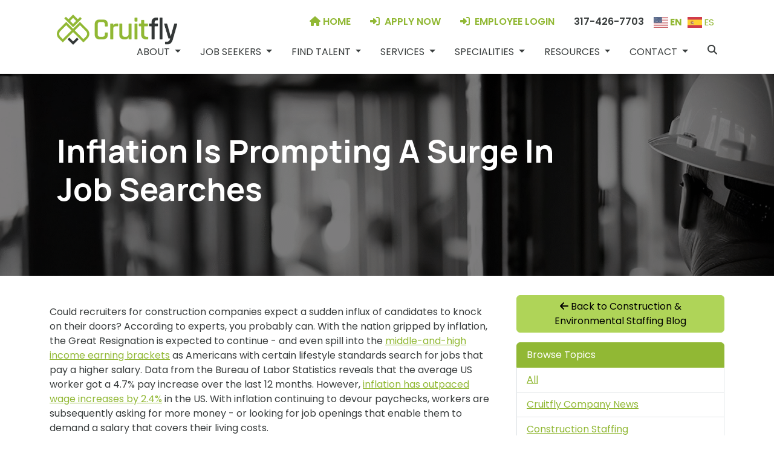

--- FILE ---
content_type: text/html; charset=utf-8
request_url: https://cruitfly.com/blog/inflation-is-prompting-a-surge-in-job-searches
body_size: 13860
content:

<link rel="stylesheet" href="https://cdnjs.cloudflare.com/ajax/libs/font-awesome/6.7.2/css/all.min.css" integrity="sha512-Evv84Mr4kqVGRNSgIGL/F/aIDqQb7xQ2vcrdIwxfjThSH8CSR7PBEakCr51Ck+w+/U6swU2Im1vVX0SVk9ABhg==" crossorigin="anonymous" referrerpolicy="no-referrer" />
<link href="https://unpkg.com/aos@2.3.1/dist/aos.css" rel="stylesheet"><!DOCTYPE html>
<html lang="en" class="h-100">
    <head><title>Inflation Is Prompting A Surge In Job Searches</title><link rel="shortcut icon" href="https://images.marketpath.com/5dd376e2-e88d-4fc5-91e9-f8a43298899e/image/10ecc42e-3bf7-41e4-bc43-eafb091eb253/favicon.png" />
        <meta charset="utf-8" />
        <meta name="viewport" content="width=device-width,initial-scale=1,shrink-to-fit=no"/>
        <meta property="og:type" content="website" />
        <meta property="og:site_name" content="Cruitfly" />
        <meta property="og:title" content="Inflation Is Prompting A Surge In Job Searches"/>
        <meta property="og:description" content=""/>
        <meta property="og:url" content="https://cruitfly.com/blog/inflation-is-prompting-a-surge-in-job-searches" />
    <link rel="stylesheet" href="https://files.marketpath.com/5dd376e2-e88d-4fc5-91e9-f8a43298899e/stylesheet/17f75dc9-1ab5-4bad-bd15-adb5dcc3e6f3/main.css?1749138452"/></head>
    <body>
        
        <!-- Google tag (gtag.js) -->
        <script async src="https://www.googletagmanager.com/gtag/js?id=G-VVQ97XVQEX"></script>
        <script>
          window.dataLayer = window.dataLayer || [];
          function gtag(){dataLayer.push(arguments);}
          gtag('js', new Date());
        
          gtag('config', 'G-VVQ97XVQEX');
        </script>

        <div id="unifiedMobileMenu" class="position-fixed top-0 start-0 vw-100 vh-100 bg-white d-none d-flex flex-column overflow-auto" style="z-index: 2000;">
    <div class="border-bottom">
        <div class="container p-4 d-flex justify-content-between align-items-center align-items-xl-start">
            <a class="navbar-brand" href="/">
                <img src="https://images.marketpath.com/5dd376e2-e88d-4fc5-91e9-f8a43298899e/image/521ad505-e3c0-488a-904b-8a07684d3269/cruitfly-logo-dark.png" alt="Cruitfly Logo" height="50" class="d-inline-block d-sm-none align-text-top" style="height: 40px;">
                <img src="https://images.marketpath.com/5dd376e2-e88d-4fc5-91e9-f8a43298899e/image/521ad505-e3c0-488a-904b-8a07684d3269/cruitfly-logo-dark.png" alt="Cruitfly Logo" height="50" class="d-none d-sm-inline-block align-text-top">
            </a>
            <div class="ps-3 gtranslate_wrapper"></div>
            <button id="closeMobileMenu" class="p-0 border-0 bg-transparent" type="button" aria-label="Toggle navigation">
                <i class="fas fa-times fs-4"></i>
            </button>
        </div>
    </div>
  
    <div class="container flex-grow-1 overflow-auto py-4 px-4">
        <ul class="navbar-nav">
            <li class="nav-item mb-3" data-aos="fade-up" data-aos-delay="100">
                <a class="nav-link text-concrete-gray fw-semibold link-primary" href="/" aria-label="Home">
                    <i class="fas fa-home"></i> HOME
                </a>
            </li>
            <li class="nav-item mb-3" data-aos="fade-up" data-aos-delay="150">
                <a class="nav-link text-primary fw-semibold" href="/find-a-job">
                    <i class="fas fa-sign-in-alt me-1"></i> APPLY NOW
                </a>
            </li><li class="nav-item mb-3" data-aos="fade-up" data-aos-delay="150">
                <a class="nav-link text-primary fw-semibold" href="https://cruitfly.zenople.com/login/CRTFLY">
                    <i class="fas fa-sign-in-alt me-1"></i> EMPLOYEE LOGIN
                </a>
            </li>
            <li class="nav-item mb-3" data-aos="fade-up" data-aos-delay="200">
                <a class="nav-link text-primary fw-semibold" href="tel:3174267703">
                    317-426-7703
                </a>
            </li>
            
            <div class="border-bottom mb-3"></div>
            
            
                <li class="nav-item mb-3" data-aos="fade-up" data-aos-delay="250">
                    <a class="nav-link d-flex justify-content-between align-items-center text-concrete-gray text-uppercase link-primary" data-bs-toggle="collapse" href="#menu-aaa" role="button" aria-expanded="false">
                        About
                        <i class="fas fa-chevron-down"></i>
                    </a>
                    <div class="collapse mt-2" id="menu-aaa">
                        <ul class="navbar-nav ms-3">
                            
                            <li class="nav-item">
                                <a class="nav-link text-concrete-gray link-primary text-nowrap" href="https://cruitfly.com/about-us">About Us</a>
                            </li>
                            
                            <li class="nav-item">
                                <a class="nav-link text-concrete-gray link-primary text-nowrap" href="https://cruitfly.com/our-team">Meet the Team</a>
                            </li>
                            
                            <li class="nav-item">
                                <a class="nav-link text-concrete-gray link-primary text-nowrap" href="https://cruitfly.com/why-us">Why Cruitfly</a>
                            </li>
                            
                            <li class="nav-item">
                                <a class="nav-link text-concrete-gray link-primary text-nowrap" href="https://cruitfly.com/testimonials">Testimonials</a>
                            </li>
                            
                            <li class="nav-item">
                                <a class="nav-link text-concrete-gray link-primary text-nowrap" href="https://cruitfly.com/our-partners">Our Partners</a>
                            </li>
                            
                        </ul>
                    </div>
                </li>
                
            
                <li class="nav-item mb-3" data-aos="fade-up" data-aos-delay="250">
                    <a class="nav-link d-flex justify-content-between align-items-center text-concrete-gray text-uppercase link-primary" data-bs-toggle="collapse" href="#menu-aab" role="button" aria-expanded="false">
                        Job Seekers
                        <i class="fas fa-chevron-down"></i>
                    </a>
                    <div class="collapse mt-2" id="menu-aab">
                        <ul class="navbar-nav ms-3">
                            
                            <li class="nav-item">
                                <a class="nav-link text-concrete-gray link-primary text-nowrap" href="https://cruitfly.com/job-seekers-find-work">Find Work</a>
                            </li>
                            
                            <li class="nav-item">
                                <a class="nav-link text-concrete-gray link-primary text-nowrap" href="https://cruitfly.com/find-a-job">Apply Now</a>
                            </li>
                            
                        </ul>
                    </div>
                </li>
                
            
                <li class="nav-item mb-3" data-aos="fade-up" data-aos-delay="250">
                    <a class="nav-link d-flex justify-content-between align-items-center text-concrete-gray text-uppercase link-primary" data-bs-toggle="collapse" href="#menu-aac" role="button" aria-expanded="false">
                        Find Talent
                        <i class="fas fa-chevron-down"></i>
                    </a>
                    <div class="collapse mt-2" id="menu-aac">
                        <ul class="navbar-nav ms-3">
                            
                            <li class="nav-item">
                                <a class="nav-link text-concrete-gray link-primary text-nowrap" href="https://cruitfly.com/find-talent">Find Talent</a>
                            </li>
                            
                            <li class="nav-item">
                                <a class="nav-link text-concrete-gray link-primary text-nowrap" href="https://cruitfly.com/request-an-employee">Request An Employee</a>
                            </li>
                            
                        </ul>
                    </div>
                </li>
                
            
                <li class="nav-item mb-3" data-aos="fade-up" data-aos-delay="250">
                    <a class="nav-link d-flex justify-content-between align-items-center text-concrete-gray text-uppercase link-primary" data-bs-toggle="collapse" href="#menu-aad" role="button" aria-expanded="false">
                        Services
                        <i class="fas fa-chevron-down"></i>
                    </a>
                    <div class="collapse mt-2" id="menu-aad">
                        <ul class="navbar-nav ms-3">
                            
                            <li class="nav-item">
                                <a class="nav-link text-concrete-gray link-primary text-nowrap" href="https://cruitfly.com/our-services">Overview</a>
                            </li>
                            
                            <li class="nav-item">
                                <a class="nav-link text-concrete-gray link-primary text-nowrap" href="https://cruitfly.com/services/temporary-staffing">Temporary Staffing</a>
                            </li>
                            
                            <li class="nav-item">
                                <a class="nav-link text-concrete-gray link-primary text-nowrap" href="https://cruitfly.com/services/conversion-staffing">Conversion Staffing</a>
                            </li>
                            
                            <li class="nav-item">
                                <a class="nav-link text-concrete-gray link-primary text-nowrap" href="https://cruitfly.com/services/direct-hires">Direct Hire Staffing</a>
                            </li>
                            
                            <li class="nav-item">
                                <a class="nav-link text-concrete-gray link-primary text-nowrap" href="https://cruitfly.com/services/payroll">Payroll Services</a>
                            </li>
                            
                            <li class="nav-item">
                                <a class="nav-link text-concrete-gray link-primary text-nowrap" href="https://cruitfly.com/services/training">Training</a>
                            </li>
                            
                        </ul>
                    </div>
                </li>
                
            
                <li class="nav-item mb-3" data-aos="fade-up" data-aos-delay="250">
                    <a class="nav-link d-flex justify-content-between align-items-center text-concrete-gray text-uppercase link-primary" data-bs-toggle="collapse" href="#menu-aae" role="button" aria-expanded="false">
                        Specialities
                        <i class="fas fa-chevron-down"></i>
                    </a>
                    <div class="collapse mt-2" id="menu-aae">
                        <ul class="navbar-nav ms-3">
                            
                            <li class="nav-item">
                                <a class="nav-link text-concrete-gray link-primary text-nowrap" href="https://cruitfly.com/industries">Overview</a>
                            </li>
                            
                            <li class="nav-item">
                                <a class="nav-link text-concrete-gray link-primary text-nowrap" href="https://cruitfly.com/industries/scaffolding">Scaffold Carpenters</a>
                            </li>
                            
                            <li class="nav-item">
                                <a class="nav-link text-concrete-gray link-primary text-nowrap" href="https://cruitfly.com/industries/environmental-abatement">Environmental Abatement</a>
                            </li>
                            
                            <li class="nav-item">
                                <a class="nav-link text-concrete-gray link-primary text-nowrap" href="https://cruitfly.com/industries/demolition">Demolition</a>
                            </li>
                            
                            <li class="nav-item">
                                <a class="nav-link text-concrete-gray link-primary text-nowrap" href="https://cruitfly.com/industries/insulation">Insulation</a>
                            </li>
                            
                            <li class="nav-item">
                                <a class="nav-link text-concrete-gray link-primary text-nowrap" href="https://cruitfly.com/industries/other-construction">Other Construction</a>
                            </li>
                            
                        </ul>
                    </div>
                </li>
                
            
                <li class="nav-item mb-3" data-aos="fade-up" data-aos-delay="250">
                    <a class="nav-link d-flex justify-content-between align-items-center text-concrete-gray text-uppercase link-primary" data-bs-toggle="collapse" href="#menu-aaf" role="button" aria-expanded="false">
                        Resources
                        <i class="fas fa-chevron-down"></i>
                    </a>
                    <div class="collapse mt-2" id="menu-aaf">
                        <ul class="navbar-nav ms-3">
                            
                            <li class="nav-item">
                                <a class="nav-link text-concrete-gray link-primary text-nowrap" href="https://cruitfly.com/where-we-work">Where We Work</a>
                            </li>
                            
                            <li class="nav-item">
                                <a class="nav-link text-concrete-gray link-primary text-nowrap" href="https://cruitfly.com/blog">Blog</a>
                            </li>
                            
                            <li class="nav-item">
                                <a class="nav-link text-concrete-gray link-primary text-nowrap" href="https://cruitfly.com/featured-projects">Featured Projects</a>
                            </li>
                            
                            <li class="nav-item">
                                <a class="nav-link text-concrete-gray link-primary text-nowrap" href="https://cruitfly.com/faqs">FAQs</a>
                            </li>
                            
                        </ul>
                    </div>
                </li>
                
            
                <li class="nav-item mb-3" data-aos="fade-up" data-aos-delay="250">
                    <a class="nav-link d-flex justify-content-between align-items-center text-concrete-gray text-uppercase link-primary" data-bs-toggle="collapse" href="#menu-aag" role="button" aria-expanded="false">
                        Contact
                        <i class="fas fa-chevron-down"></i>
                    </a>
                    <div class="collapse mt-2" id="menu-aag">
                        <ul class="navbar-nav ms-3">
                            
                            <li class="nav-item">
                                <a class="nav-link text-concrete-gray link-primary text-nowrap" href="https://cruitfly.com/indianapolis-office-contact">Indianapolis Office</a>
                            </li>
                            
                            <li class="nav-item">
                                <a class="nav-link text-concrete-gray link-primary text-nowrap" href="https://cruitfly.com/charlotte-office-contact-us">Charlotte Office</a>
                            </li>
                            
                        </ul>
                    </div>
                </li>
                
            
        
            <li class="nav-item" data-aos="fade-up" data-aos-delay="550">
                <button type="button" class="nav-link text-concrete-gray link-primary" data-bs-toggle="modal" data-bs-target="#searchModal">
                    <i class="fas fa-search"></i> Search
                </button>
            </li>
        </ul>
    </div>
</div>

<header class="fixed-top bg-white shadow-sm py-3 opacity-0 pe-none transition-opacity">
    <nav class="navbar navbar-expand-xl py-0 bg-white">
        <div class="container px-4">
            <div class="collapse navbar-collapse mt-5 mt-xl-0" id="navbarContent">
                <a class="navbar-brand" href="./" data-aos="fade-up" data-aos-delay="100">
                <img src="https://images.marketpath.com/5dd376e2-e88d-4fc5-91e9-f8a43298899e/image/521ad505-e3c0-488a-904b-8a07684d3269/cruitfly-logo-dark.png" alt="Cruitfly Logo" height="50" class="d-inline-block d-sm-none align-text-top" style="height: 40px;">
                <img src="https://images.marketpath.com/5dd376e2-e88d-4fc5-91e9-f8a43298899e/image/521ad505-e3c0-488a-904b-8a07684d3269/cruitfly-logo-dark.png" alt="Cruitfly Logo" height="50" class="d-none d-sm-inline-block align-text-top">
                </a>
                <ul class="navbar-nav ms-auto">
                    <li class="nav-item d-xl-none">
                        <a class="nav-link text-concrete-gray fw-semibold link-primary" href="/" aria-label="Home">
                            <i class="fas fa-home"></i> HOME
                        </a>
                    </li>
                    <li class="nav-item d-xl-none">
                        <a class="nav-link text-primary fw-semibold" href="#">
                            <i class="fas fa-sign-in-alt me-1"></i> CLIENT LOGIN
                        </a>
                    </li>
                    <li class="nav-item d-xl-none">
                        <a class="nav-link text-primary fw-semibold" href="tel:8002852568">
                            (800) 285-2568
                        </a>
                    </li>
                    <div class="d-xl-none border-bottom my-3"></div>
                    
                        <li class="nav-item dropdown" data-aos="fade-up" data-aos-delay="100">
                                <a class="nav-link dropdown-toggle text-concrete-gray text-uppercase px-xl-3 py-xl-0 link-primary" href="#" id="menu-aah" 
                                   role="button" data-bs-toggle="dropdown" aria-expanded="false">
                                    About
                                </a>
                                <div class="dropdown-menu border-0" aria-labelledby="menu-aah">
                                    <div class="d-block d-xl-none px-4">
                                        
                                        <a class="nav-link text-concrete-gray link-primary text-nowrap" href="https://cruitfly.com/about-us">About Us</a>
                                        
                                        <a class="nav-link text-concrete-gray link-primary text-nowrap" href="https://cruitfly.com/our-team">Meet the Team</a>
                                        
                                        <a class="nav-link text-concrete-gray link-primary text-nowrap" href="https://cruitfly.com/why-us">Why Cruitfly</a>
                                        
                                        <a class="nav-link text-concrete-gray link-primary text-nowrap" href="https://cruitfly.com/testimonials">Testimonials</a>
                                        
                                        <a class="nav-link text-concrete-gray link-primary text-nowrap" href="https://cruitfly.com/our-partners">Our Partners</a>
                                        
                                    </div>
                                    <div class="d-none d-xl-block rounded-3 px-2">
                                        
                                        <a class="nav-link text-concrete-gray link-primary text-nowrap" href="https://cruitfly.com/about-us">About Us</a>
                                        
                                        <a class="nav-link text-concrete-gray link-primary text-nowrap" href="https://cruitfly.com/our-team">Meet the Team</a>
                                        
                                        <a class="nav-link text-concrete-gray link-primary text-nowrap" href="https://cruitfly.com/why-us">Why Cruitfly</a>
                                        
                                        <a class="nav-link text-concrete-gray link-primary text-nowrap" href="https://cruitfly.com/testimonials">Testimonials</a>
                                        
                                        <a class="nav-link text-concrete-gray link-primary text-nowrap" href="https://cruitfly.com/our-partners">Our Partners</a>
                                        
                                    </div>
                                </div>
                            </li>
                        
                    
                        <li class="nav-item dropdown" data-aos="fade-up" data-aos-delay="100">
                                <a class="nav-link dropdown-toggle text-concrete-gray text-uppercase px-xl-3 py-xl-0 link-primary" href="#" id="menu-aai" 
                                   role="button" data-bs-toggle="dropdown" aria-expanded="false">
                                    Job Seekers
                                </a>
                                <div class="dropdown-menu border-0" aria-labelledby="menu-aai">
                                    <div class="d-block d-xl-none px-4">
                                        
                                        <a class="nav-link text-concrete-gray link-primary text-nowrap" href="https://cruitfly.com/job-seekers-find-work">Find Work</a>
                                        
                                        <a class="nav-link text-concrete-gray link-primary text-nowrap" href="https://cruitfly.com/find-a-job">Apply Now</a>
                                        
                                    </div>
                                    <div class="d-none d-xl-block rounded-3 px-2">
                                        
                                        <a class="nav-link text-concrete-gray link-primary text-nowrap" href="https://cruitfly.com/job-seekers-find-work">Find Work</a>
                                        
                                        <a class="nav-link text-concrete-gray link-primary text-nowrap" href="https://cruitfly.com/find-a-job">Apply Now</a>
                                        
                                    </div>
                                </div>
                            </li>
                        
                    
                        <li class="nav-item dropdown" data-aos="fade-up" data-aos-delay="100">
                                <a class="nav-link dropdown-toggle text-concrete-gray text-uppercase px-xl-3 py-xl-0 link-primary" href="#" id="menu-aaj" 
                                   role="button" data-bs-toggle="dropdown" aria-expanded="false">
                                    Find Talent
                                </a>
                                <div class="dropdown-menu border-0" aria-labelledby="menu-aaj">
                                    <div class="d-block d-xl-none px-4">
                                        
                                        <a class="nav-link text-concrete-gray link-primary text-nowrap" href="https://cruitfly.com/find-talent">Find Talent</a>
                                        
                                        <a class="nav-link text-concrete-gray link-primary text-nowrap" href="https://cruitfly.com/request-an-employee">Request An Employee</a>
                                        
                                    </div>
                                    <div class="d-none d-xl-block rounded-3 px-2">
                                        
                                        <a class="nav-link text-concrete-gray link-primary text-nowrap" href="https://cruitfly.com/find-talent">Find Talent</a>
                                        
                                        <a class="nav-link text-concrete-gray link-primary text-nowrap" href="https://cruitfly.com/request-an-employee">Request An Employee</a>
                                        
                                    </div>
                                </div>
                            </li>
                        
                    
                        <li class="nav-item dropdown" data-aos="fade-up" data-aos-delay="100">
                                <a class="nav-link dropdown-toggle text-concrete-gray text-uppercase px-xl-3 py-xl-0 link-primary" href="#" id="menu-aak" 
                                   role="button" data-bs-toggle="dropdown" aria-expanded="false">
                                    Services
                                </a>
                                <div class="dropdown-menu border-0" aria-labelledby="menu-aak">
                                    <div class="d-block d-xl-none px-4">
                                        
                                        <a class="nav-link text-concrete-gray link-primary text-nowrap" href="https://cruitfly.com/our-services">Overview</a>
                                        
                                        <a class="nav-link text-concrete-gray link-primary text-nowrap" href="https://cruitfly.com/services/temporary-staffing">Temporary Staffing</a>
                                        
                                        <a class="nav-link text-concrete-gray link-primary text-nowrap" href="https://cruitfly.com/services/conversion-staffing">Conversion Staffing</a>
                                        
                                        <a class="nav-link text-concrete-gray link-primary text-nowrap" href="https://cruitfly.com/services/direct-hires">Direct Hire Staffing</a>
                                        
                                        <a class="nav-link text-concrete-gray link-primary text-nowrap" href="https://cruitfly.com/services/payroll">Payroll Services</a>
                                        
                                        <a class="nav-link text-concrete-gray link-primary text-nowrap" href="https://cruitfly.com/services/training">Training</a>
                                        
                                    </div>
                                    <div class="d-none d-xl-block rounded-3 px-2">
                                        
                                        <a class="nav-link text-concrete-gray link-primary text-nowrap" href="https://cruitfly.com/our-services">Overview</a>
                                        
                                        <a class="nav-link text-concrete-gray link-primary text-nowrap" href="https://cruitfly.com/services/temporary-staffing">Temporary Staffing</a>
                                        
                                        <a class="nav-link text-concrete-gray link-primary text-nowrap" href="https://cruitfly.com/services/conversion-staffing">Conversion Staffing</a>
                                        
                                        <a class="nav-link text-concrete-gray link-primary text-nowrap" href="https://cruitfly.com/services/direct-hires">Direct Hire Staffing</a>
                                        
                                        <a class="nav-link text-concrete-gray link-primary text-nowrap" href="https://cruitfly.com/services/payroll">Payroll Services</a>
                                        
                                        <a class="nav-link text-concrete-gray link-primary text-nowrap" href="https://cruitfly.com/services/training">Training</a>
                                        
                                    </div>
                                </div>
                            </li>
                        
                    
                        <li class="nav-item dropdown" data-aos="fade-up" data-aos-delay="100">
                                <a class="nav-link dropdown-toggle text-concrete-gray text-uppercase px-xl-3 py-xl-0 link-primary" href="#" id="menu-aal" 
                                   role="button" data-bs-toggle="dropdown" aria-expanded="false">
                                    Specialities
                                </a>
                                <div class="dropdown-menu border-0" aria-labelledby="menu-aal">
                                    <div class="d-block d-xl-none px-4">
                                        
                                        <a class="nav-link text-concrete-gray link-primary text-nowrap" href="https://cruitfly.com/industries">Overview</a>
                                        
                                        <a class="nav-link text-concrete-gray link-primary text-nowrap" href="https://cruitfly.com/industries/scaffolding">Scaffold Carpenters</a>
                                        
                                        <a class="nav-link text-concrete-gray link-primary text-nowrap" href="https://cruitfly.com/industries/environmental-abatement">Environmental Abatement</a>
                                        
                                        <a class="nav-link text-concrete-gray link-primary text-nowrap" href="https://cruitfly.com/industries/demolition">Demolition</a>
                                        
                                        <a class="nav-link text-concrete-gray link-primary text-nowrap" href="https://cruitfly.com/industries/insulation">Insulation</a>
                                        
                                        <a class="nav-link text-concrete-gray link-primary text-nowrap" href="https://cruitfly.com/industries/other-construction">Other Construction</a>
                                        
                                    </div>
                                    <div class="d-none d-xl-block rounded-3 px-2">
                                        
                                        <a class="nav-link text-concrete-gray link-primary text-nowrap" href="https://cruitfly.com/industries">Overview</a>
                                        
                                        <a class="nav-link text-concrete-gray link-primary text-nowrap" href="https://cruitfly.com/industries/scaffolding">Scaffold Carpenters</a>
                                        
                                        <a class="nav-link text-concrete-gray link-primary text-nowrap" href="https://cruitfly.com/industries/environmental-abatement">Environmental Abatement</a>
                                        
                                        <a class="nav-link text-concrete-gray link-primary text-nowrap" href="https://cruitfly.com/industries/demolition">Demolition</a>
                                        
                                        <a class="nav-link text-concrete-gray link-primary text-nowrap" href="https://cruitfly.com/industries/insulation">Insulation</a>
                                        
                                        <a class="nav-link text-concrete-gray link-primary text-nowrap" href="https://cruitfly.com/industries/other-construction">Other Construction</a>
                                        
                                    </div>
                                </div>
                            </li>
                        
                    
                        <li class="nav-item dropdown" data-aos="fade-up" data-aos-delay="100">
                                <a class="nav-link dropdown-toggle text-concrete-gray text-uppercase px-xl-3 py-xl-0 link-primary" href="#" id="menu-aam" 
                                   role="button" data-bs-toggle="dropdown" aria-expanded="false">
                                    Resources
                                </a>
                                <div class="dropdown-menu border-0" aria-labelledby="menu-aam">
                                    <div class="d-block d-xl-none px-4">
                                        
                                        <a class="nav-link text-concrete-gray link-primary text-nowrap" href="https://cruitfly.com/where-we-work">Where We Work</a>
                                        
                                        <a class="nav-link text-concrete-gray link-primary text-nowrap" href="https://cruitfly.com/blog">Blog</a>
                                        
                                        <a class="nav-link text-concrete-gray link-primary text-nowrap" href="https://cruitfly.com/featured-projects">Featured Projects</a>
                                        
                                        <a class="nav-link text-concrete-gray link-primary text-nowrap" href="https://cruitfly.com/faqs">FAQs</a>
                                        
                                    </div>
                                    <div class="d-none d-xl-block rounded-3 px-2">
                                        
                                        <a class="nav-link text-concrete-gray link-primary text-nowrap" href="https://cruitfly.com/where-we-work">Where We Work</a>
                                        
                                        <a class="nav-link text-concrete-gray link-primary text-nowrap" href="https://cruitfly.com/blog">Blog</a>
                                        
                                        <a class="nav-link text-concrete-gray link-primary text-nowrap" href="https://cruitfly.com/featured-projects">Featured Projects</a>
                                        
                                        <a class="nav-link text-concrete-gray link-primary text-nowrap" href="https://cruitfly.com/faqs">FAQs</a>
                                        
                                    </div>
                                </div>
                            </li>
                        
                    
                        <li class="nav-item dropdown" data-aos="fade-up" data-aos-delay="100">
                                <a class="nav-link dropdown-toggle text-concrete-gray text-uppercase px-xl-3 py-xl-0 link-primary" href="#" id="menu-aan" 
                                   role="button" data-bs-toggle="dropdown" aria-expanded="false">
                                    Contact
                                </a>
                                <div class="dropdown-menu border-0" aria-labelledby="menu-aan">
                                    <div class="d-block d-xl-none px-4">
                                        
                                        <a class="nav-link text-concrete-gray link-primary text-nowrap" href="https://cruitfly.com/indianapolis-office-contact">Indianapolis Office</a>
                                        
                                        <a class="nav-link text-concrete-gray link-primary text-nowrap" href="https://cruitfly.com/charlotte-office-contact-us">Charlotte Office</a>
                                        
                                    </div>
                                    <div class="d-none d-xl-block rounded-3 px-2">
                                        
                                        <a class="nav-link text-concrete-gray link-primary text-nowrap" href="https://cruitfly.com/indianapolis-office-contact">Indianapolis Office</a>
                                        
                                        <a class="nav-link text-concrete-gray link-primary text-nowrap" href="https://cruitfly.com/charlotte-office-contact-us">Charlotte Office</a>
                                        
                                    </div>
                                </div>
                            </li>
                        
                    
                    <li class="nav-item" data-aos="fade-up" data-aos-delay="400">
                        <button type="button" class="nav-link text-concrete-gray px-xl-3 pe-xl-0 py-xl-0 link-primary" data-bs-toggle="modal" data-bs-target="#searchModal">
                            <i class="fas fa-search"></i>
                        </button>
                    </li>
                </ul>
            </div>
        </div>
    </nav>
</header>
        <div class="modal fade" id="searchModal" tabindex="-1" aria-hidden="true">
          <div class="modal-dialog modal-dialog-centered">
            <div class="modal-content">
              <div class="modal-header">
                <h5 class="modal-title">Search</h5>
                <button type="button" class="btn-close" data-bs-dismiss="modal" aria-label="Close"></button>
              </div>
              <form class="mb-0 mt-3" method="get" action="\search">
              <div class="modal-body">
                  <div class="input-group mb-3">
                      <input type="text" name="s" class="form-control form-control-lg" placeholder="Search Term" value="">
                      <button type="submit" id="site-search-btn" class="btn btn-primary"><i class="fas fa-search text-white"></i></button>
                   </div>
              </div>
              </form>
            </div>
          </div>
        </div>




<section class="hero-section pb-0">
    <div class="py-4 position-relative bg-white" style="z-index: 10;">
        <div class="container px-4">
            <div class="d-flex justify-content-between align-items-center align-items-xl-start">
                <a class="navbar-brand" href="/" data-aos="fade-up" data-aos-delay="100">
                    <img src="https://images.marketpath.com/5dd376e2-e88d-4fc5-91e9-f8a43298899e/image/521ad505-e3c0-488a-904b-8a07684d3269/cruitfly-logo-dark.png" alt="Cruitfly Logo" height="50" class="d-inline-block d-sm-none align-text-top" style="height: 40px;">
                    <img src="https://images.marketpath.com/5dd376e2-e88d-4fc5-91e9-f8a43298899e/image/521ad505-e3c0-488a-904b-8a07684d3269/cruitfly-logo-dark.png" alt="Cruitfly Logo" height="50" class="d-none d-sm-inline-block align-text-top">
                </a>
                <button class="navbar-toggler d-xl-none p-0 border-0 bg-transparent" type="button" aria-label="Toggle navigation">
                    <i class="fas fa-bars fs-4"></i>
                </button>
                <div class="d-none d-xl-flex align-items-center">
                    <a class="text-primary fw-semibold px-3 link-primary text-decoration-none" href="/" aria-label="Home" data-aos="fade-up" data-aos-delay="150">
                        <i class="fas fa-home"></i> HOME
                    </a>
                    <a class="text-primary fw-semibold px-3 text-decoration-none" href="/find-a-job" data-aos="fade-up" data-aos-delay="200">
                        <i class="fas fa-sign-in-alt me-1"></i> APPLY NOW
                    </a>
                    <a class="text-primary fw-semibold px-3 text-decoration-none" href="https://cruitfly.zenople.com/login/CRTFLY" data-aos="fade-up" data-aos-delay="200" target="_blank">
                        <i class="fas fa-sign-in-alt me-1"></i> EMPLOYEE LOGIN
                    </a>
                    <a class="text-concrete-gray fw-semibold ps-3 text-decoration-none" href="tel:3174267703" data-aos="fade-up" data-aos-delay="250">
                        317-426-7703
                    </a>
                    <div style="--bs-link-color-rgb: 0, 0, 0; --bs-link-hover-color-rgb: 50, 50, 50;">
                    <div class="ps-3 gtranslate_wrapper"></div>
<script>window.gtranslateSettings = {"default_language":"en","languages":["en","es"],"wrapper_selector":".gtranslate_wrapper","flag_size":24,"alt_flags":{"en":"usa"}}</script>
<script src="https://cdn.gtranslate.net/widgets/latest/fc.js" defer></script>
        
        
        
        
        
                    </div>
                </div>
            </div>
        </div>
        <nav class="navbar navbar-expand-xl py-0">
            <div class="container px-4">
                <div class="collapse navbar-collapse mt-5 mt-xl-0" id="navbarContent">
                    <ul class="navbar-nav ms-auto">
                        <li class="nav-item d-xl-none">
                            <a class="nav-link text-concrete-gray fw-semibold link-primary" href="./" aria-label="Home">
                                <i class="fas fa-home"></i> HOME
                            </a>
                        </li>
                        <li class="nav-item d-xl-none">
                            <a class="nav-link text-primary fw-semibold" href="#">
                                <i class="fas fa-sign-in-alt me-1"></i> CLIENT LOGIN
                            </a>
                        </li>
                        <li class="nav-item d-xl-none">
                            <a class="nav-link text-primary fw-semibold" href="tel:3174267703">
                                317-426-7703
                            </a>
                        </li>
                        <div class="d-xl-none border-bottom my-3"></div>
                        
                            <li class="nav-item dropdown" data-aos="fade-up" data-aos-delay="100">
                                    <a class="nav-link dropdown-toggle text-concrete-gray text-uppercase px-xl-3 py-xl-0 link-primary" href="" id="menu-aao" 
                                       role="button" data-bs-toggle="dropdown" aria-expanded="false">
                                        About
                                    </a>
                                    <div class="dropdown-menu border-0" aria-labelledby="menu-aao">
                                        <div class="d-block d-xl-none px-4">
                                            
                                            <a class="nav-link text-concrete-gray link-primary text-nowrap" href="https://cruitfly.com/about-us">About Us</a>
                                            
                                            <a class="nav-link text-concrete-gray link-primary text-nowrap" href="https://cruitfly.com/our-team">Meet the Team</a>
                                            
                                            <a class="nav-link text-concrete-gray link-primary text-nowrap" href="https://cruitfly.com/why-us">Why Cruitfly</a>
                                            
                                            <a class="nav-link text-concrete-gray link-primary text-nowrap" href="https://cruitfly.com/testimonials">Testimonials</a>
                                            
                                            <a class="nav-link text-concrete-gray link-primary text-nowrap" href="https://cruitfly.com/our-partners">Our Partners</a>
                                            
                                        </div>
                                        <div class="d-none d-xl-block rounded-3 px-2">
                                            
                                            <a class="nav-link text-concrete-gray link-primary text-nowrap" href="https://cruitfly.com/about-us">About Us</a>
                                            
                                            <a class="nav-link text-concrete-gray link-primary text-nowrap" href="https://cruitfly.com/our-team">Meet the Team</a>
                                            
                                            <a class="nav-link text-concrete-gray link-primary text-nowrap" href="https://cruitfly.com/why-us">Why Cruitfly</a>
                                            
                                            <a class="nav-link text-concrete-gray link-primary text-nowrap" href="https://cruitfly.com/testimonials">Testimonials</a>
                                            
                                            <a class="nav-link text-concrete-gray link-primary text-nowrap" href="https://cruitfly.com/our-partners">Our Partners</a>
                                            
                                        </div>
                                    </div>
                                </li>
                            
                        
                            <li class="nav-item dropdown" data-aos="fade-up" data-aos-delay="100">
                                    <a class="nav-link dropdown-toggle text-concrete-gray text-uppercase px-xl-3 py-xl-0 link-primary" href="" id="menu-aap" 
                                       role="button" data-bs-toggle="dropdown" aria-expanded="false">
                                        Job Seekers
                                    </a>
                                    <div class="dropdown-menu border-0" aria-labelledby="menu-aap">
                                        <div class="d-block d-xl-none px-4">
                                            
                                            <a class="nav-link text-concrete-gray link-primary text-nowrap" href="https://cruitfly.com/job-seekers-find-work">Find Work</a>
                                            
                                            <a class="nav-link text-concrete-gray link-primary text-nowrap" href="https://cruitfly.com/find-a-job">Apply Now</a>
                                            
                                        </div>
                                        <div class="d-none d-xl-block rounded-3 px-2">
                                            
                                            <a class="nav-link text-concrete-gray link-primary text-nowrap" href="https://cruitfly.com/job-seekers-find-work">Find Work</a>
                                            
                                            <a class="nav-link text-concrete-gray link-primary text-nowrap" href="https://cruitfly.com/find-a-job">Apply Now</a>
                                            
                                        </div>
                                    </div>
                                </li>
                            
                        
                            <li class="nav-item dropdown" data-aos="fade-up" data-aos-delay="100">
                                    <a class="nav-link dropdown-toggle text-concrete-gray text-uppercase px-xl-3 py-xl-0 link-primary" href="#" id="menu-aaq" 
                                       role="button" data-bs-toggle="dropdown" aria-expanded="false">
                                        Find Talent
                                    </a>
                                    <div class="dropdown-menu border-0" aria-labelledby="menu-aaq">
                                        <div class="d-block d-xl-none px-4">
                                            
                                            <a class="nav-link text-concrete-gray link-primary text-nowrap" href="https://cruitfly.com/find-talent">Find Talent</a>
                                            
                                            <a class="nav-link text-concrete-gray link-primary text-nowrap" href="https://cruitfly.com/request-an-employee">Request An Employee</a>
                                            
                                        </div>
                                        <div class="d-none d-xl-block rounded-3 px-2">
                                            
                                            <a class="nav-link text-concrete-gray link-primary text-nowrap" href="https://cruitfly.com/find-talent">Find Talent</a>
                                            
                                            <a class="nav-link text-concrete-gray link-primary text-nowrap" href="https://cruitfly.com/request-an-employee">Request An Employee</a>
                                            
                                        </div>
                                    </div>
                                </li>
                            
                        
                            <li class="nav-item dropdown" data-aos="fade-up" data-aos-delay="100">
                                    <a class="nav-link dropdown-toggle text-concrete-gray text-uppercase px-xl-3 py-xl-0 link-primary" href="https://cruitfly.com/our-services" id="menu-aar" 
                                       role="button" data-bs-toggle="dropdown" aria-expanded="false">
                                        Services
                                    </a>
                                    <div class="dropdown-menu border-0" aria-labelledby="menu-aar">
                                        <div class="d-block d-xl-none px-4">
                                            
                                            <a class="nav-link text-concrete-gray link-primary text-nowrap" href="https://cruitfly.com/our-services">Overview</a>
                                            
                                            <a class="nav-link text-concrete-gray link-primary text-nowrap" href="https://cruitfly.com/services/temporary-staffing">Temporary Staffing</a>
                                            
                                            <a class="nav-link text-concrete-gray link-primary text-nowrap" href="https://cruitfly.com/services/conversion-staffing">Conversion Staffing</a>
                                            
                                            <a class="nav-link text-concrete-gray link-primary text-nowrap" href="https://cruitfly.com/services/direct-hires">Direct Hire Staffing</a>
                                            
                                            <a class="nav-link text-concrete-gray link-primary text-nowrap" href="https://cruitfly.com/services/payroll">Payroll Services</a>
                                            
                                            <a class="nav-link text-concrete-gray link-primary text-nowrap" href="https://cruitfly.com/services/training">Training</a>
                                            
                                        </div>
                                        <div class="d-none d-xl-block rounded-3 px-2">
                                            
                                            <a class="nav-link text-concrete-gray link-primary text-nowrap" href="https://cruitfly.com/our-services">Overview</a>
                                            
                                            <a class="nav-link text-concrete-gray link-primary text-nowrap" href="https://cruitfly.com/services/temporary-staffing">Temporary Staffing</a>
                                            
                                            <a class="nav-link text-concrete-gray link-primary text-nowrap" href="https://cruitfly.com/services/conversion-staffing">Conversion Staffing</a>
                                            
                                            <a class="nav-link text-concrete-gray link-primary text-nowrap" href="https://cruitfly.com/services/direct-hires">Direct Hire Staffing</a>
                                            
                                            <a class="nav-link text-concrete-gray link-primary text-nowrap" href="https://cruitfly.com/services/payroll">Payroll Services</a>
                                            
                                            <a class="nav-link text-concrete-gray link-primary text-nowrap" href="https://cruitfly.com/services/training">Training</a>
                                            
                                        </div>
                                    </div>
                                </li>
                            
                        
                            <li class="nav-item dropdown" data-aos="fade-up" data-aos-delay="100">
                                    <a class="nav-link dropdown-toggle text-concrete-gray text-uppercase px-xl-3 py-xl-0 link-primary" href="#" id="menu-aas" 
                                       role="button" data-bs-toggle="dropdown" aria-expanded="false">
                                        Specialities
                                    </a>
                                    <div class="dropdown-menu border-0" aria-labelledby="menu-aas">
                                        <div class="d-block d-xl-none px-4">
                                            
                                            <a class="nav-link text-concrete-gray link-primary text-nowrap" href="https://cruitfly.com/industries">Overview</a>
                                            
                                            <a class="nav-link text-concrete-gray link-primary text-nowrap" href="https://cruitfly.com/industries/scaffolding">Scaffold Carpenters</a>
                                            
                                            <a class="nav-link text-concrete-gray link-primary text-nowrap" href="https://cruitfly.com/industries/environmental-abatement">Environmental Abatement</a>
                                            
                                            <a class="nav-link text-concrete-gray link-primary text-nowrap" href="https://cruitfly.com/industries/demolition">Demolition</a>
                                            
                                            <a class="nav-link text-concrete-gray link-primary text-nowrap" href="https://cruitfly.com/industries/insulation">Insulation</a>
                                            
                                            <a class="nav-link text-concrete-gray link-primary text-nowrap" href="https://cruitfly.com/industries/other-construction">Other Construction</a>
                                            
                                        </div>
                                        <div class="d-none d-xl-block rounded-3 px-2">
                                            
                                            <a class="nav-link text-concrete-gray link-primary text-nowrap" href="https://cruitfly.com/industries">Overview</a>
                                            
                                            <a class="nav-link text-concrete-gray link-primary text-nowrap" href="https://cruitfly.com/industries/scaffolding">Scaffold Carpenters</a>
                                            
                                            <a class="nav-link text-concrete-gray link-primary text-nowrap" href="https://cruitfly.com/industries/environmental-abatement">Environmental Abatement</a>
                                            
                                            <a class="nav-link text-concrete-gray link-primary text-nowrap" href="https://cruitfly.com/industries/demolition">Demolition</a>
                                            
                                            <a class="nav-link text-concrete-gray link-primary text-nowrap" href="https://cruitfly.com/industries/insulation">Insulation</a>
                                            
                                            <a class="nav-link text-concrete-gray link-primary text-nowrap" href="https://cruitfly.com/industries/other-construction">Other Construction</a>
                                            
                                        </div>
                                    </div>
                                </li>
                            
                        
                            <li class="nav-item dropdown" data-aos="fade-up" data-aos-delay="100">
                                    <a class="nav-link dropdown-toggle text-concrete-gray text-uppercase px-xl-3 py-xl-0 link-primary" href="#" id="menu-aat" 
                                       role="button" data-bs-toggle="dropdown" aria-expanded="false">
                                        Resources
                                    </a>
                                    <div class="dropdown-menu border-0" aria-labelledby="menu-aat">
                                        <div class="d-block d-xl-none px-4">
                                            
                                            <a class="nav-link text-concrete-gray link-primary text-nowrap" href="https://cruitfly.com/where-we-work">Where We Work</a>
                                            
                                            <a class="nav-link text-concrete-gray link-primary text-nowrap" href="https://cruitfly.com/blog">Blog</a>
                                            
                                            <a class="nav-link text-concrete-gray link-primary text-nowrap" href="https://cruitfly.com/featured-projects">Featured Projects</a>
                                            
                                            <a class="nav-link text-concrete-gray link-primary text-nowrap" href="https://cruitfly.com/faqs">FAQs</a>
                                            
                                        </div>
                                        <div class="d-none d-xl-block rounded-3 px-2">
                                            
                                            <a class="nav-link text-concrete-gray link-primary text-nowrap" href="https://cruitfly.com/where-we-work">Where We Work</a>
                                            
                                            <a class="nav-link text-concrete-gray link-primary text-nowrap" href="https://cruitfly.com/blog">Blog</a>
                                            
                                            <a class="nav-link text-concrete-gray link-primary text-nowrap" href="https://cruitfly.com/featured-projects">Featured Projects</a>
                                            
                                            <a class="nav-link text-concrete-gray link-primary text-nowrap" href="https://cruitfly.com/faqs">FAQs</a>
                                            
                                        </div>
                                    </div>
                                </li>
                            
                        
                            <li class="nav-item dropdown" data-aos="fade-up" data-aos-delay="100">
                                    <a class="nav-link dropdown-toggle text-concrete-gray text-uppercase px-xl-3 py-xl-0 link-primary" href="https://cruitfly.com/contact-us" id="menu-aau" 
                                       role="button" data-bs-toggle="dropdown" aria-expanded="false">
                                        Contact
                                    </a>
                                    <div class="dropdown-menu border-0" aria-labelledby="menu-aau">
                                        <div class="d-block d-xl-none px-4">
                                            
                                            <a class="nav-link text-concrete-gray link-primary text-nowrap" href="https://cruitfly.com/indianapolis-office-contact">Indianapolis Office</a>
                                            
                                            <a class="nav-link text-concrete-gray link-primary text-nowrap" href="https://cruitfly.com/charlotte-office-contact-us">Charlotte Office</a>
                                            
                                        </div>
                                        <div class="d-none d-xl-block rounded-3 px-2">
                                            
                                            <a class="nav-link text-concrete-gray link-primary text-nowrap" href="https://cruitfly.com/indianapolis-office-contact">Indianapolis Office</a>
                                            
                                            <a class="nav-link text-concrete-gray link-primary text-nowrap" href="https://cruitfly.com/charlotte-office-contact-us">Charlotte Office</a>
                                            
                                        </div>
                                    </div>
                                </li>
                            
                        
                        <li class="nav-item" data-aos="fade-up" data-aos-delay="400">
                            <button type="button" class="nav-link text-concrete-gray px-xl-3 pe-xl-0 py-xl-0 link-primary" data-bs-toggle="modal" data-bs-target="#searchModal">
                                <i class="fas fa-search"></i>
                            </button>
                        </li>
                    </ul>
                </div>
            </div>
        </nav>
    </div>
    
    <div class="py-5 position-relative bg-dark text-white" style="background: linear-gradient(rgba(0, 0, 0, 0.5), rgba(0, 0, 0, 0.5)), url('https://images.marketpath.com/5dd376e2-e88d-4fc5-91e9-f8a43298899e/p/ccf902ea-b68b-4915-b2fb-32e834987aaf/1920x1080-crop/about-us-hero.png') no-repeat center center; background-size: cover;">
        <div class="container px-4 py-5">
            <div class="row align-items-center">
                
                
                
                
                
                    
                
                <div class="col-lg-10 col-xl-10" data-aos="fade-up" data-aos-delay="100">
                    <h1 class="manrope-bold-70-white mb-3">Inflation Is Prompting A Surge In Job Searches</h1>
                    
                </div>
            </div>
        </div>
    </div>
</section>


<!-- 
    blog:blogName
    page:pageNum
    sort_by:"post_date"
    sort_direction:"desc"
    limit:postsPerPage
    
    
    
    
 -->
<!--  -->
<!--  -->



    


<section class="blog blog-landing ">
    <script>
        function goBack() {
            var blogURL = '/blog';
            var prevURL = document.referrer;
            
            if(prevURL.toLowerCase().indexOf(blogURL.toLowerCase()) > -1) {
                history.back();
            }
            else {
                window.location = blogURL;
            }
        }
    </script>

    <div class="container">
        <div class="row-col py-3">
        
        
        <div class="row pt-3">
            <div class="col-12 col-md-8">
                
                    <div class="row">
                        <div class="d-flex mb-3 small fst-italic text-muted justify-content-start">
                            
                            
                        </div>
                        
                        
                    </div>
                    
                    
                    
                    <div class="row">
                        <div class="col-12 mb-3">
                            Could recruiters for construction companies expect a sudden influx of candidates to knock on their doors? According to experts, you probably can.

With the nation gripped by inflation, the Great Resignation is expected to continue - and even spill into the <a href="https://www.cnbc.com/2022/05/04/why-inflation-could-drive-the-next-quitting-wave.html">middle-and-high income earning brackets</a> as Americans with certain lifestyle standards search for jobs that pay a higher salary.

Data from the Bureau of Labor Statistics reveals that the average US worker got a 4.7% pay increase over the last 12 months. However, <a href="https://www.cnbc.com/2022/01/12/higher-pay-eclipses-inflation-bite-for-some-.html">inflation has outpaced wage increases by 2.4%</a> in the US.

With inflation continuing to devour paychecks, workers are subsequently asking for more money - or looking for job openings that enable them to demand a salary that covers their living costs.
<h3>Wage Supplements in US Construction Industry</h3>
Despite an increase in people looking for job opportunities, attracting skilled workers will continue to be problematic for the construction industry. Contractors have already played their joker cards to persuade qualified workers to fill job openings.

According to the US Bureau of Labor Statistics, the average <a href="https://www.businessinsider.com/construction-pay-growing-residential-commercial-real-estate-boom-2022-3">hourly pay for construction workers increased by 6%</a> - the fastest rate of growth in 40 years.

Contractors that have reached payroll limits will need to find new recruitment strategies. In addition to offering standard incentive packages such as childcare, healthcare, and pensions today’s workers expect health and wellbeing programs, mentor and learning opportunities, and a career development path.

The skills shortage within the construction industry means that contractors can no longer rely on attracting top talent. Upskilling and reskilling initiatives give you the opportunity to fill job openings with unqualified candidates that are willing to learn on the job.

<a href="https://cruitfly.com/why-recruiting-temp-workers-is-a-popular-choice-in-the-construction-industry/">Hiring temp workers</a> through staffing agencies that specialize in recruiting for the construction industry is a good way to target appropriate workers for upskilling and reskilling programs. If a temp worker doesn’t meet your expectations, they are easy to replace with another employee.
<h3>Change the Image of the Construction Industry</h3>
Attracting job seekers looking for work from outside the construction industry could bring transferable skills that benefit your company’s skillset, knowledge and potential for innovation. However, recruiters need to address the negative image the wider population has of the industry.

When the average person thinks of construction work, they immediately imagine low-paying jobs on dusty building sites that are dangerous and physically demanding.

Construction companies with a diversity and inclusion program together with policies that address environmental ethics appeal to today’s socially-conscious workers. Promote your ESG strategies on your website.

New starters also want <a href="https://cruitfly.com/how-to-reassure-new-hires-about-your-safety-measures/">reassurance about their safety</a>. Update your About Us page to include a section on your health and safety standards and include the mention of any safety certificates you have been awarded.
<h4><strong>Work With Cruitfly</strong></h4>
The US construction industry is in dire need of workers to fill the labor shortage gap. Attracting fresh talent is not optional, it’s a necessity.

With inflation prompting US workers to search for new jobs, there is a prime opportunity for construction companies to reinforce the industry’s workforce and train a new generation of workers.

<a href="https://cruitfly.com/">Cruitfly</a> is a staffing agency with nearly a decade of experience in recruiting candidates in the construction industry. With a creative recruitment strategy and a nationwide reach, our staffing professionals are confident we can help you find the right candidates.
                        </div>
                    </div>
                    
                    
                        <div class="mb-3 mb-lg-5">
                            
                            <div class="row bg-light mb-3 p-4">
                                <div class="col-12 col-lg-3">
                                    <div style="max-width:150px;" class="mx-auto">
                                        <img src="https://images.marketpath.com/5dd376e2-e88d-4fc5-91e9-f8a43298899e/p/2f6656c7-632f-42bd-99db-311da1fc5be7/900x900-crop/Cody%20Greenlaw.png" alt="" class="img-fluid rounded-circle mb-2">
                                    </div>
                                </div>
                                <div class="col-12 col-lg-9">
                                    <h2><a href="/blog?author=Cody Greenlaw" class="text-decoration-none">Cody Greenlaw</a></h2>
                                    
                                    <div class="small text-muted mb-1"><i class="bi bi-person pe-2"></i><span class="fw-bold">Co-Founder | COO</span></div>
                                    
                                    
                                    <div class="small text-muted mb-3"><i class="bi bi-envelope pe-2"></i><a href="mailto:cgreenlaw@cruitfly.com">cgreenlaw@cruitfly.com</a></div>
                                    
                                    <div class="mb-0"><p>Cody is the Co-Founder of Cruitfly and an expert in construction and environmental staffing solutions.</p>
</div>
                                </div>
                            </div>
                            
                        </div>
                    
                
            </div>
            
            
                <div class="col-12 col-md-4 ps-lg-4">
                    <!-- Search -->
                    <div class="mb-4 d-none"><!-- Hiding this because search doesn't work with non-pages. CMS limitation -->
                        <form action="/blog">
                            <div class="input-group mb-3">
                                  <input name="search" type="text" class="form-control" placeholder="Enter Keyword" aria-label="Enter keyword" aria-describedby="button-addon1">
                                  <button class="btn btn-secondary" type="submit" id="button-addon1">Search</button>
                            </div>
                        </form>
                    </div>
                    
                    <div class="mb-3">
                        <a class="btn btn-caution-tape w-100" href="javascript:goBack()"><i class="fas fa-arrow-left"></i> Back to Construction &amp; Environmental Staffing Blog</a>
                    </div>
                    
                    
                        <!-- Browse Topics -->
                        <div class="mb-4">
                            <ul class="blog__browse-topics list-group" style="--bs-list-group-active-bg: var(--bs-primary); --bs-list-group-active-border-color: var(--bs-primary); --bs-link-color-rgb: 145, 184, 52; --bs-link-hover-color-rgb: 48, 84, 54;">
                                <li class="list-group-item active">Browse Topics</li>
                                <li class="list-group-item"><a href="/blog" title="See all posts">All</a></li>
                                
                                    
                                
                                
                                    <li class="list-group-item"><a href="/blog/cruitfly-news" title="">Cruitfly Company News</a></li>
                                
                                    <li class="list-group-item"><a href="/blog/construction-staffing" title="">Construction Staffing</a></li>
                                
                                    <li class="list-group-item"><a href="/blog/environmental-staffing" title="">Environmental Staffing</a></li>
                                
                                    <li class="list-group-item"><a href="/blog/temporary-construction-staffing" title="">Temporary Construction Staffing</a></li>
                                
                                    <li class="list-group-item"><a href="/blog/asbestos-abatement-staffing" title="">Asbestos Abatement Staffing</a></li>
                                
                                    <li class="list-group-item"><a href="/blog/scaffold-carpenter-staffing" title="">Scaffold Carpenter Staffing</a></li>
                                
                                    <li class="list-group-item"><a href="/blog/demolition-staffing" title="">Demolition Staffing</a></li>
                                
                                    <li class="list-group-item"><a href="/blog/insulation-installer-staffing" title="">Insulation Installer Staffing</a></li>
                                
                                    <li class="list-group-item"><a href="/blog/safety" title="">Safety and Compliance</a></li>
                                
                                    <li class="list-group-item"><a href="/blog/training" title="">Training</a></li>
                                
                                    <li class="list-group-item"><a href="/blog/payroll-solutions" title="">Payroll Solutions</a></li>
                                
                            </ul>
                        </div>
                    
                </div>
            
        </div>
    </div>
</section>


    

<section class="py-5 position-relative bg-dark text-white" style="background: linear-gradient(rgba(0, 0, 0, 0.5), rgba(0, 0, 0, 0.5)), url('') no-repeat center center; background-size: cover;">
    <div class="container px-4 py-5 d-flex flex-column align-items-center text-center" style="max-width: 800px;">
        
                <h2 class="manrope-bold-70-white mb-3"></h2>
                <div class="border-bottom border-2 border-success w-25 mb-4"></div>
                <p class="poppins-regular-24-white mb-0"></p>
                
        
    </div>
</section>

<div class="bg-primary py-1">
        <div class="container">
            <div class="row">
            </div>
        </div>
    </div>
    <footer class="bg-secondary text-white py-4 pt-5">
    <div class="container px-4">
        <div class="row">
            <div class="col-xl-4 mb-4 mb-xl-0">
                <img src="https://images.marketpath.com/5dd376e2-e88d-4fc5-91e9-f8a43298899e/image/0965932b-d264-4b56-95e4-997cbe47a941/cruitfly-logo-white.png" alt="Cruitfly Logo" height="50" class="d-inline-block d-sm-none align-text-top mb-4" style="height: 40px;">
                <img src="https://images.marketpath.com/5dd376e2-e88d-4fc5-91e9-f8a43298899e/image/0965932b-d264-4b56-95e4-997cbe47a941/cruitfly-logo-white.png" alt="Cruitfly Logo" height="50" class="d-none d-sm-inline-block align-text-top mb-4">
                <p><span style="font-size:14px;">Cruitfly is a trusted environmental and construction staffing agency connecting skilled workers with top employers across the U.S. We specialize in reliable, efficient staffing solutions for temporary and long-term construction projects. We provide skilled, safety-focused professionals, including asbestos abatement contractors, demolition workers, scaffolding carpenters and builders, insulation installers, lead and mold abatement crews, as well as additional construction trades and environmental staffing to meet your needs.</span></p>

            </div>
            <div class="col-xl-7 offset-xl-1">
                <div class="row">
                    <div class="col-md-4 mb-2 mb-md-0 d-flex flex-column">
                        <a href="#" class="manrope-bold-24 text-decoration-none mb-3">FOR TALENT</a>
                        
                            <a href="https://cruitfly.com/find-a-job" class="poppins-regular-20 mb-1 text-decoration-none">Find A Job</a>
                        
                            <a href="https://cruitfly.com/job-seekers-find-work" class="poppins-regular-20 mb-1 text-decoration-none">Find Work</a>
                        
                            <a href="https://cruitfly.com/about-us" class="poppins-regular-20 mb-1 text-decoration-none">About Cruitfly</a>
                        
                    </div>
                    <div class="col-xl-4 mb-2 mb-xl-0 d-flex flex-column">
                        <a href="#" class="manrope-bold-24 text-decoration-none mb-3">FOR CLIENTS</a>
                        
                            <a href="https://cruitfly.com/request-an-employee" class="poppins-regular-20 mb-1 text-decoration-none">Request an Employee</a>
                        
                            <a href="https://cruitfly.com/find-talent" class="poppins-regular-20 mb-1 text-decoration-none">Find Talent</a>
                        
                            <a href="https://cruitfly.com/our-services" class="poppins-regular-20 mb-1 text-decoration-none">Our Services</a>
                        
                            <a href="https://cruitfly.com/industries" class="poppins-regular-20 mb-1 text-decoration-none">Specialties</a>
                        
                    </div>
                    <div class="col-xl-4 mb-4 mb-xl-0 d-flex flex-column">
                        <a href="#" class="manrope-bold-24 text-decoration-none mb-3">SUPPORT</a>
                        
                            <a href="https://cruitfly.com/faqs" class="poppins-regular-20 mb-1 text-decoration-none">FAQs</a>
                        
                            <a href="https://cruitfly.com/where-we-work" class="poppins-regular-20 mb-1 text-decoration-none">Where We Work</a>
                        
                            <a href="https://cruitfly.com/blog" class="poppins-regular-20 mb-1 text-decoration-none">Blog</a>
                        
                            <a href="https://cruitfly.com/indianapolis-office-contact" class="poppins-regular-20 mb-1 text-decoration-none">Contact</a>
                        
                    </div>
                </div>
                <div class="row mt-4">
                    <div class="col-xl-8 mb-4 mb-xl-0">
                        <p class="lh-sm mb-0 poppins-regular-18-lightblue"><a style="--bs-link-color-rgb: 255, 255, 255;
    --bs-link-hover-color-rgb: 150, 150, 150;" data-ref="Entity:dfd5f033-e130-4b49-8836-7135de3387cf" href="https://cruitfly.com/indianapolis-office-contact" title="Indianapolis Office - Contact Us">Indianapolis Office</a><br />
3945 Eagle Creek Parkway, Ste. C<br />
Indianapolis, IN 46254</p>

<p class="lh-sm mt-2 poppins-regular-18-lightblue"><a style="--bs-link-color-rgb: 255, 255, 255;
    --bs-link-hover-color-rgb: 150, 150, 150;" data-ref="Entity:aa18307f-1737-4084-9640-a50ab5fbdba8" href="https://cruitfly.com/charlotte-office-contact-us" title="Charlotte Office - Contact Us">Charlotte Office</a><br />
7520 E Independence Blvd., Ste. 110<br />
Charlotte, NC 28227</p>

                    </div>
                    <div class="col-xl-4 mb-4 mb-xl-0">                        
                        <div class="d-flex justify-content-start gap-5">
                                
                        </div>
                        <div class="mt-4">
                                
                        </div>
                    </div>
                </div>
            </div>
        </div>
        <hr class="bg-white opacity-75 my-4" style="height: 2px;">
        <div class="text-start">
            <p class="fs-6 text-white mb-0 montserrat-light-18">Copyright 2025, Cruitfly. All Rights Reserved</p>
        </div>
        <div>
            
            <p>Website design and development by <a href="https://www.marketpath.com" target="_blank">Marketpath</a></p>
        </div>
    </div>
</footer><script src="https://files.marketpath.com/5dd376e2-e88d-4fc5-91e9-f8a43298899e/javascript/c926920b-a4d3-4a69-a983-c870ddb1286a/bootstrap.bundle.min.js?1748957761" defer></script><script src="https://unpkg.com/aos@2.3.1/dist/aos.js" defer></script><script src="https://files.marketpath.com/5dd376e2-e88d-4fc5-91e9-f8a43298899e/javascript/aeefcfd9-a0b5-461e-9e3c-e8f10277c398/main.js?1748957760" defer></script></body></html>

--- FILE ---
content_type: text/javascript; charset=utf-8
request_url: https://files.marketpath.com/5dd376e2-e88d-4fc5-91e9-f8a43298899e/javascript/aeefcfd9-a0b5-461e-9e3c-e8f10277c398/main.js?1748957760
body_size: 1662
content:
document.addEventListener('DOMContentLoaded', function() {
    const mainHeader = document.querySelector('header');
    const heroSection = document.querySelector('.hero-section');
    const unifiedMobileMenu = document.getElementById('unifiedMobileMenu');
    const closeMobileMenuBtn = document.getElementById('closeMobileMenu');
    const navbarTogglers = document.querySelectorAll('.navbar-toggler');
    const navbarCollapse = document.querySelector('#navbarContent');
    
    function handleHeaderVisibility() {
        if (heroSection) {
            const heroHeight = heroSection.offsetHeight;
            const scrollPosition = window.scrollY;
            
            if (scrollPosition > heroHeight - 100) {
                mainHeader.classList.add('opacity-100', 'pe-auto');
                mainHeader.classList.remove('opacity-0', 'pe-none');
            } else {
                mainHeader.classList.remove('opacity-100', 'pe-auto');
                mainHeader.classList.add('opacity-0', 'pe-none');
            }
        }
    }
    
    function openMobileMenu() {
        unifiedMobileMenu.classList.remove('d-none');
        unifiedMobileMenu.classList.add('d-flex');
        document.body.style.overflow = 'hidden';
        
        if (navbarCollapse) {
            const bsNavbarCollapse = bootstrap.Collapse.getInstance(navbarCollapse);
            if (bsNavbarCollapse) bsNavbarCollapse.hide();
        }
    }
    
    function closeMobileMenu() {
        unifiedMobileMenu.classList.remove('d-flex');
        unifiedMobileMenu.classList.add('d-none');
        document.body.style.overflow = '';
        
        navbarTogglers.forEach(toggler => {
            toggler.innerHTML = '<i class="fas fa-bars fs-4"></i>';
        });
    }
    
    function setupMobileMenu() {
        navbarTogglers.forEach(toggler => {
            toggler.addEventListener('click', function(e) {
                e.preventDefault();
                e.stopPropagation();
                toggler.innerHTML = '<i class="fas fa-times fs-4"></i>';
                openMobileMenu();
            });
        });
        
        if (closeMobileMenuBtn) {
            closeMobileMenuBtn.addEventListener('click', closeMobileMenu);
        }
        
        const mobileNavLinks = unifiedMobileMenu.querySelectorAll('.nav-link:not([data-bs-toggle])');
        mobileNavLinks.forEach(link => {
            link.addEventListener('click', closeMobileMenu);
        });
    }
    
    function initMobileAccordion() {
        const mobileCollapses = unifiedMobileMenu.querySelectorAll('.collapse');
        const collapseInstances = [];
        
        mobileCollapses.forEach(collapse => {
            const bsCollapse = new bootstrap.Collapse(collapse, {
                toggle: false
            });
            
            collapseInstances.push(bsCollapse);
            
            const trigger = unifiedMobileMenu.querySelector(`[href="#${collapse.id}"]`);
            if (trigger) {
                trigger.addEventListener('click', function(e) {
                    e.preventDefault();
                    
                    collapseInstances.forEach(instance => {
                        if (instance._element.id !== collapse.id && instance._isShown) {
                            instance.hide();
                            
                            const otherTrigger = unifiedMobileMenu.querySelector(`[href="#${instance._element.id}"]`);
                            if (otherTrigger) {
                                otherTrigger.querySelector('i').classList.remove('fa-chevron-up');
                                otherTrigger.querySelector('i').classList.add('fa-chevron-down');
                            }
                        }
                    });
                    
                    bsCollapse.toggle();
                    
                    const icon = trigger.querySelector('i');
                    if (icon) {
                        if (icon.classList.contains('fa-chevron-down')) {
                            icon.classList.remove('fa-chevron-down');
                            icon.classList.add('fa-chevron-up');
                        } else {
                            icon.classList.remove('fa-chevron-up');
                            icon.classList.add('fa-chevron-down');
                        }
                    }
                });
            }
        });
    }
    
    function setupTabControls() {
        const businessTab = document.getElementById('business-tab');
        const jobSeekerTab = document.getElementById('job-seeker-tab');
        const businessTabMobile = document.getElementById('business-tab-mobile');
        const jobSeekerTabMobile = document.getElementById('job-seeker-tab-mobile');
        
        if (businessTab && jobSeekerTab) {
            businessTab.addEventListener('shown.bs.tab', () => {
                businessTab.classList.add('bg-primary');
                jobSeekerTab.classList.remove('bg-primary');
            });
            
            jobSeekerTab.addEventListener('shown.bs.tab', () => {
                jobSeekerTab.classList.add('bg-primary');
                businessTab.classList.remove('bg-primary');
            });
        }
        
        if (businessTabMobile && jobSeekerTabMobile) {
            businessTabMobile.addEventListener('shown.bs.tab', () => {
                businessTabMobile.classList.add('bg-primary');
                jobSeekerTabMobile.classList.remove('bg-primary');
            });
            
            jobSeekerTabMobile.addEventListener('shown.bs.tab', () => {
                jobSeekerTabMobile.classList.add('bg-primary');
                businessTabMobile.classList.remove('bg-primary');
            });
        }
    }
    
    function setupScrollListener() {
        let isScrolling = false;
        window.addEventListener('scroll', function() {
            if (!isScrolling) {
                window.requestAnimationFrame(function() {
                    handleHeaderVisibility();
                    isScrolling = false;
                });
                isScrolling = true;
            }
        });
    }
    
    function initAOS() {
        if (typeof AOS !== 'undefined') {
            AOS.init({
                duration: 800,
                easing: 'ease-out',
                once: false,
                mirror: true,
                offset: 100,
                delay: 0,
                anchorPlacement: 'bottom-bottom'
            });
        }
    }
    
    function initPage() {
        setupMobileMenu();
        initMobileAccordion();
        setupScrollListener();
        setupTabControls();
        handleHeaderVisibility();
        initAOS();
        
        window.addEventListener('resize', function() {
            if (window.innerWidth >= 1200) {
                closeMobileMenu();
            }
            
            AOS.refresh();
        });
    }
    
    initPage();
});

document.addEventListener("DOMContentLoaded", function () {
    const carouselElement = document.querySelector("#imageCarousel");
    if (carouselElement) {
        const carousel = new bootstrap.Carousel(carouselElement, {
            interval: 5000,
            ride: true,
            wrap: true,
            touch: true
        });
        
        const navCards = document.querySelectorAll(".nav-card-item");
        navCards.forEach((card) => {
            card.addEventListener("click", function () {
                // const slideIndex = this.getAttribute("data-bs-slide-to");
                // carousel.to(parseInt(slideIndex));
                
                navCards.forEach(c => c.classList.remove("active"));
                this.classList.add("active");
                
                // updateExternalIndicators(parseInt(slideIndex));
            });
        });
        
        const externalIndicators = document.querySelectorAll('.carousel-indicators-custom button');
        externalIndicators.forEach((indicator) => {
            indicator.addEventListener("click", function () {
                const slideIndex = this.getAttribute("data-bs-slide-to");
                carousel.to(parseInt(slideIndex));
                
                externalIndicators.forEach(i => i.classList.remove("active"));
                this.classList.add("active");
                
                // updateNavCards(parseInt(slideIndex));
            });
        });
        
        carouselElement.addEventListener('slide.bs.carousel', function(event) {
            const slideIndex = event.to;
            
            // updateNavCards(slideIndex);
            updateExternalIndicators(slideIndex);
        });
        
        function updateNavCards(slideIndex) {
            navCards.forEach(card => {
                const cardIndex = parseInt(card.getAttribute('data-bs-slide-to'));
                if (cardIndex === slideIndex) {
                    card.classList.add('active');
                } else {
                    card.classList.remove('active');
                }
            });
        }
        
        function updateExternalIndicators(slideIndex) {
            externalIndicators.forEach((indicator, index) => {
                if (index === slideIndex) {
                    indicator.classList.add('active');
                    indicator.setAttribute('aria-current', 'true');
                } else {
                    indicator.classList.remove('active');
                    indicator.removeAttribute('aria-current');
                }
            });
        }
        
        document.head.insertAdjacentHTML('beforeend', `
            <style>
                .nav-card-item {
                    transition: all 0.3s ease;
                }
                .nav-card-item:hover {
                    transform: translateX(5px);
                }
                .nav-card-item.active {
                    background-color: #ddf0dd !important;
                    border-left: 4px solid #396340 !important;
                }
            </style>
        `);
        
        if (navCards.length > 0) {
            navCards[0].classList.add('active');
        }
        
        if (externalIndicators.length > 0) {
            externalIndicators[0].classList.add('active');
        }
    }
});
